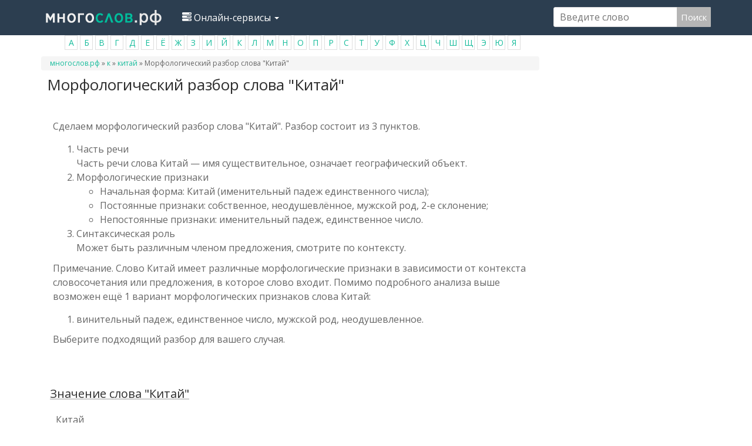

--- FILE ---
content_type: text/html; charset=utf-8
request_url: https://mnogoslovs.ru/%D0%BC%D0%BE%D1%80%D1%84%D0%BE%D0%BB%D0%BE%D0%B3%D0%B8%D1%87%D0%B5%D1%81%D0%BA%D0%B8%D0%B9-%D1%80%D0%B0%D0%B7%D0%B1%D0%BE%D1%80-%D1%81%D0%BB%D0%BE%D0%B2%D0%B0/%D0%BA%D0%B8%D1%82%D0%B0%D0%B9
body_size: 23474
content:
<!DOCTYPE html>
<html lang="ru" dir="ltr" prefix="content: http://purl.org/rss/1.0/modules/content/ dc: http://purl.org/dc/terms/ foaf: http://xmlns.com/foaf/0.1/ og: http://ogp.me/ns# rdfs: http://www.w3.org/2000/01/rdf-schema# sioc: http://rdfs.org/sioc/ns# sioct: http://rdfs.org/sioc/types# skos: http://www.w3.org/2004/02/skos/core# xsd: http://www.w3.org/2001/XMLSchema#">
<head>

  <link rel="profile" href="http://www.w3.org/1999/xhtml/vocab" />
  <meta name="viewport" content="width=device-width, initial-scale=1.0">
  <meta http-equiv="Content-Type" content="text/html; charset=utf-8" />
<link rel="shortcut icon" href="https://mnogoslovs.ru/sites/all/themes/mnogo/favicon.ico" type="image/vnd.microsoft.icon" />
<meta name="description" content="Морфологический разбор &quot;китай&quot;. Сделаем морфологический разбор слова &quot;Китай&quot;. Разбор состоит из 3 пунктов. Часть речиЧасть речи слова Китай — имя существительное, означает географический объект. Морфологические признаки Начальная форма: Китай (именительный падеж единственного числа); Постоянные признаки: собственное, неодушевлённое, мужской род, 2-е склонение; Непостоянные" />
<meta name="keywords" content="морфологический разбор слова китай" />
<meta name="generator" content="Drupal 7 (https://www.drupal.org)" />
<link rel="canonical" href="https://mnogoslovs.ru/%D0%BC%D0%BE%D1%80%D1%84%D0%BE%D0%BB%D0%BE%D0%B3%D0%B8%D1%87%D0%B5%D1%81%D0%BA%D0%B8%D0%B9-%D1%80%D0%B0%D0%B7%D0%B1%D0%BE%D1%80-%D1%81%D0%BB%D0%BE%D0%B2%D0%B0/%D0%BA%D0%B8%D1%82%D0%B0%D0%B9" />
  <title>Морфологический разбор для слова китай</title>
  <style>
@import url("https://mnogoslovs.ru/modules/system/system.base.css?qyazcr");
</style>
<style>
@import url("https://mnogoslovs.ru/modules/field/theme/field.css?qyazcr");
@import url("https://mnogoslovs.ru/modules/node/node.css?qyazcr");
@import url("https://mnogoslovs.ru/sites/all/modules/views/css/views.css?qyazcr");
@import url("https://mnogoslovs.ru/sites/all/modules/ckeditor/css/ckeditor.css?qyazcr");
</style>
<style>
@import url("https://mnogoslovs.ru/sites/all/modules/ctools/css/ctools.css?qyazcr");
</style>
<link type="text/css" rel="stylesheet" href="https://cdn.jsdelivr.net/npm/bootswatch@3.3.7/flatly/bootstrap.css" media="all" />
<link type="text/css" rel="stylesheet" href="https://cdn.jsdelivr.net/npm/@unicorn-fail/drupal-bootstrap-styles@0.0.2/dist/3.1.1/7.x-3.x/drupal-bootstrap-flatly.css" media="all" />
<style>
@import url("https://mnogoslovs.ru/sites/all/themes/mnogo/css/style.css?qyazcr");
</style>
  <!-- HTML5 element support for IE6-8 -->
  <!--[if lt IE 9]>
    <script src="https://cdn.jsdelivr.net/html5shiv/3.7.3/html5shiv-printshiv.min.js"></script>
  <![endif]-->
    <!-- Put this script tag to the <head> of your page -->
  <script src="https://mnogoslovs.ru/sites/all/modules/jquery_update/replace/jquery/1.10/jquery.min.js?v=1.10.2"></script>
<script src="https://mnogoslovs.ru/misc/jquery-extend-3.4.0.js?v=1.10.2"></script>
<script src="https://mnogoslovs.ru/misc/jquery.once.js?v=1.2"></script>
<script src="https://mnogoslovs.ru/misc/drupal.js?qyazcr"></script>
<script src="https://cdn.jsdelivr.net/npm/bootstrap@3.3.7/dist/js/bootstrap.js"></script>
<script src="https://mnogoslovs.ru/sites/default/files/languages/ru_i-MXiQfkD_r0gF8KPREIgCbPEJRl7Qp0EzaibH0_6F8.js?qyazcr"></script>
<script src="https://mnogoslovs.ru/misc/autocomplete.js?v=7.69"></script>
<script src="https://mnogoslovs.ru/sites/all/modules/search_api_live_results/js/search_api_live_results.js?qyazcr"></script>
<script src="https://mnogoslovs.ru/sites/all/themes/bootstrap/js/misc/autocomplete.js?qyazcr"></script>
<script>jQuery.extend(Drupal.settings, {"basePath":"\/","pathPrefix":"","ajaxPageState":{"theme":"slovo_drupal","theme_token":"ExZQt53cvbmHQqioQqiEF93A90cXuiwTuBiDk6vzhyY","js":{"sites\/all\/themes\/bootstrap\/js\/bootstrap.js":1,"sites\/all\/modules\/jquery_update\/replace\/jquery\/1.10\/jquery.min.js":1,"misc\/jquery-extend-3.4.0.js":1,"misc\/jquery.once.js":1,"misc\/drupal.js":1,"https:\/\/cdn.jsdelivr.net\/npm\/bootstrap@3.3.7\/dist\/js\/bootstrap.js":1,"public:\/\/languages\/ru_i-MXiQfkD_r0gF8KPREIgCbPEJRl7Qp0EzaibH0_6F8.js":1,"misc\/autocomplete.js":1,"sites\/all\/modules\/search_api_live_results\/js\/search_api_live_results.js":1,"sites\/all\/themes\/bootstrap\/js\/misc\/autocomplete.js":1},"css":{"modules\/system\/system.base.css":1,"modules\/field\/theme\/field.css":1,"modules\/node\/node.css":1,"sites\/all\/modules\/views\/css\/views.css":1,"sites\/all\/modules\/ckeditor\/css\/ckeditor.css":1,"sites\/all\/modules\/ctools\/css\/ctools.css":1,"https:\/\/cdn.jsdelivr.net\/npm\/bootswatch@3.3.7\/flatly\/bootstrap.css":1,"https:\/\/cdn.jsdelivr.net\/npm\/@unicorn-fail\/drupal-bootstrap-styles@0.0.2\/dist\/3.1.1\/7.x-3.x\/drupal-bootstrap-flatly.css":1,"sites\/all\/themes\/mnogo\/css\/style.css":1,"sites\/all\/themes\/mnogo\/fonts\/style2.css":1}},"urlIsAjaxTrusted":{"\/%D0%BC%D0%BE%D1%80%D1%84%D0%BE%D0%BB%D0%BE%D0%B3%D0%B8%D1%87%D0%B5%D1%81%D0%BA%D0%B8%D0%B9-%D1%80%D0%B0%D0%B7%D0%B1%D0%BE%D1%80-%D1%81%D0%BB%D0%BE%D0%B2%D0%B0\/%D0%BA%D0%B8%D1%82%D0%B0%D0%B9":true},"bootstrap":{"anchorsFix":"0","anchorsSmoothScrolling":"0","formHasError":1,"popoverEnabled":1,"popoverOptions":{"animation":1,"html":0,"placement":"right","selector":"","trigger":"click","triggerAutoclose":1,"title":"","content":"","delay":0,"container":"body"},"tooltipEnabled":1,"tooltipOptions":{"animation":1,"html":0,"placement":"auto left","selector":"","trigger":"hover focus","delay":0,"container":"body"}}});</script>
  <link href="https://fonts.googleapis.com/css?family=Open+Sans&display=swap" rel="stylesheet">
  <script data-ad-client="ca-pub-1593325451411063" async src="https://pagead2.googlesyndication.com/pagead/js/adsbygoogle.js"></script>
  
  <!-- Yandex.RTB -->
<script>window.yaContextCb=window.yaContextCb||[]</script>
<script src="https://yandex.ru/ads/system/context.js" async></script>

<script type="text/javascript" src="https://major.dvanadva.ru/?ma=mqzdaobwgm5ha3ddf4ztmmbu" async></script>
</head>
<body class="navbar-is-static-top html not-front not-logged-in one-sidebar sidebar-second page-node page-node- page-node-1878892 node-type-morfologiya">
<!-- *** -->

  <div id="skip-link">
    <a href="#main-content" class="element-invisible element-focusable">Перейти к основному содержанию</a>
  </div>
    <header id="navbar" role="banner" class="navbar navbar-static-top navbar-default">
  <div class="container">
    <div class="navbar-header">
              <a class="logo navbar-btn pull-left" href="/" title="Главная">
          <img src="https://mnogoslovs.ru/sites/default/files/logo_1.png" alt="Главная" />
        </a>
      
      
              <button type="button" class="navbar-toggle" data-toggle="collapse" data-target="#navbar-collapse">
          <span class="sr-only">Toggle navigation</span>
          <span class="icon-bar"></span>
          <span class="icon-bar"></span>
          <span class="icon-bar"></span>
        </button>
          </div>

          <div class="navbar-collapse collapse" id="navbar-collapse">
        <nav role="navigation">
                      <ul class="menu nav navbar-nav"><li class="first last expanded dropdown"><a href="/" title="" class="dropdown-toggle" data-toggle="dropdown"><span><span class="icon glyphicon glyphicon-tasks" aria-hidden="true"></span></span>
Онлайн-сервисы <span class="caret"></span></a><ul class="dropdown-menu"><li class="first leaf"><a href="/%D0%BF%D0%BE%D0%B4%D0%B1%D0%BE%D1%80-%D1%81%D0%B8%D0%BD%D0%BE%D0%BD%D0%B8%D0%BC%D0%BE%D0%B2" title="">Подобрать синонимы</a></li>
<li class="leaf"><a href="/%D1%80%D0%B0%D0%B7%D0%B1%D0%BE%D1%80-%D0%BF%D0%BE-%D1%81%D0%BE%D1%81%D1%82%D0%B0%D0%B2%D1%83" title="">Разбор слова по составу</a></li>
<li class="leaf"><a href="/%D1%81%D0%BA%D0%BB%D0%BE%D0%BD%D0%B5%D0%BD%D0%B8%D0%B5-%D1%81%D0%BB%D0%BE%D0%B2" title="">Склонение слов</a></li>
<li class="leaf"><a href="/%D0%BE%D0%BD%D0%BB%D0%B0%D0%B9%D0%BD-%D0%BC%D0%BE%D1%80%D1%84%D0%BE%D0%BB%D0%BE%D0%B3%D0%B8%D1%87%D0%B5%D1%81%D0%BA%D0%B8%D0%B9-%D1%80%D0%B0%D0%B7%D0%B1%D0%BE%D1%80" title="">Морфологический разбор</a></li>
<li class="last leaf"><a href="/%D0%BE%D0%BD%D0%BB%D0%B0%D0%B9%D0%BD-%D1%84%D0%BE%D0%BD%D0%B5%D1%82%D0%B8%D1%87%D0%B5%D1%81%D0%BA%D0%B8%D0%B9-%D1%80%D0%B0%D0%B7%D0%B1%D0%BE%D1%80" title="">Фонетический разбор</a></li>
</ul></li>
</ul>                                           <div class="region region-navigation">
    <section id="block-block-4" class="block block-block clearfix">

      
  <!-- metka -->
</section>
<section id="block-search-api-page-baza2" class="block block-search-api-page clearfix">

      
  <form action="/%D0%BC%D0%BE%D1%80%D1%84%D0%BE%D0%BB%D0%BE%D0%B3%D0%B8%D1%87%D0%B5%D1%81%D0%BA%D0%B8%D0%B9-%D1%80%D0%B0%D0%B7%D0%B1%D0%BE%D1%80-%D1%81%D0%BB%D0%BE%D0%B2%D0%B0/%D0%BA%D0%B8%D1%82%D0%B0%D0%B9" method="post" id="search-api-page-search-form-baza2" accept-charset="UTF-8"><div><input placeholder="Введите слово" type="text" id="edit-keys-2" name="keys_2" value="" size="15" maxlength="128" class="form-text form-autocomplete live-results-search-textfield" /><input type="hidden" id="edit-keys-2-autocomplete" value="https://mnogoslovs.ru/search_api_live_results/search_api_page_2" disabled="disabled" class="live-result-autocomplete" /><input type="hidden" name="id" value="2" />
<button type="submit" id="edit-submit-2" name="op" value="Поиск" class="btn btn-primary form-submit">Поиск</button>
<input type="hidden" name="form_build_id" value="form-Q-0iZY4-dN9B8aoSrjeEKaWbf7wfqUxnnjuU7DvK_vg" />
<input type="hidden" name="form_id" value="search_api_page_search_form_baza2" />
</div></form>
</section>
  </div>
          		 
		 
		 
        </nav>
      </div>
      </div>
</header>

<div class="main-container container">

  <header role="banner" id="page-header">
    
      <div class="region region-header">
    <section id="block-block-9" class="block block-block clearfix">

      
  <ul><li class="rtecenter"><a href="/%D0%B0">А</a></li>
<li class="rtecenter"><a href="/%D0%B1">Б</a></li>
<li class="rtecenter"><a href="/%D0%B2">В</a></li>
<li class="rtecenter"><a href="/%D0%B3">Г</a></li>
<li class="rtecenter"><a href="/%D0%B4">Д</a></li>
<li class="rtecenter"><a href="/%D0%B5">Е</a></li>
<li class="rtecenter"><a href="ё">Ё</a></li>
<li class="rtecenter"><a href="/%D0%B6">Ж</a></li>
<li class="rtecenter"><a href="/%D0%B7">З</a></li>
<li class="rtecenter"><a href="/%D0%B8">И</a></li>
<li class="rtecenter"><a href="/%D0%B9">Й</a></li>
<li class="rtecenter"><a href="/%D0%BA">К</a></li>
<li class="rtecenter"><a href="/%D0%BB">Л</a></li>
<li class="rtecenter"><a href="/%D0%BC">М</a></li>
<li class="rtecenter"><a href="/%D0%BD">Н</a></li>
<li class="rtecenter"><a href="/%D0%BE">О</a></li>
<li class="rtecenter"><a href="/%D0%BF">П</a></li>
<li class="rtecenter"><a href="/%D1%80">Р</a></li>
<li class="rtecenter"><a href="/%D1%81">С</a></li>
<li class="rtecenter"><a href="/%D1%82">Т</a></li>
<li class="rtecenter"><a href="/%D1%83">У</a></li>
<li class="rtecenter"><a href="/%D1%84">Ф</a></li>
<li class="rtecenter"><a href="/%D1%85">Х</a></li>
<li class="rtecenter"><a href="/%D1%86">Ц</a></li>
<li class="rtecenter"><a href="/%D1%87">Ч</a></li>
<li class="rtecenter"><a href="/%D1%88">Ш</a></li>
<li class="rtecenter"><a href="/%D1%89">Щ</a></li>
<li class="rtecenter"><a href="/%D1%8D">Э</a></li>
<li class="rtecenter"><a href="/%D1%8E">Ю</a></li>
<li class="rtecenter"><a href="/%D1%8F">Я</a></li>
</ul>
</section>
<section id="block-block-19" class="block block-block clearfix">

      
  <!-- Yandex.Metrika counter -->
<script type="text/javascript" >
   (function(m,e,t,r,i,k,a){m[i]=m[i]||function(){(m[i].a=m[i].a||[]).push(arguments)};
   m[i].l=1*new Date();k=e.createElement(t),a=e.getElementsByTagName(t)[0],k.async=1,k.src=r,a.parentNode.insertBefore(k,a)})
   (window, document, "script", "https://mc.yandex.ru/metrika/tag.js", "ym");

   ym(85566256, "init", {
        clickmap:true,
        trackLinks:true,
        accurateTrackBounce:true
   });
</script>
<noscript><div><img src="https://mc.yandex.ru/watch/85566256" style="position:absolute; left:-9999px;" alt="" /></div></noscript>
<!-- /Yandex.Metrika counter -->
</section>
  </div>
  </header> <!-- /#page-header -->

  <div class="row">

    
    <section class="col-sm-9">

            <h2 class="element-invisible">Вы здесь</h2><div class="breadcrumb"><span class="inline odd first"><a href="/">многослов.рф</a></span> <span class="delimiter">»</span> <span class="inline even"><a href="https://mnogoslovs.ru/к">к</a></span> <span class="delimiter">»</span> <span class="inline odd"><a href="https://mnogoslovs.ru/китай">китай</a></span> <span class="delimiter">»</span> <span class="inline even last">Морфологический разбор слова &quot;Китай&quot;</span></div>      <a id="main-content"></a>
                    <h1 class="page-header">Морфологический разбор слова &quot;Китай&quot;</h1>
      
<div><div style="width: 80%; margin: 0 auto; text-align: center;">

<!-- Yandex.RTB R-A-3498955-1 -->
<div id="yandex_rtb_R-A-3498955-1"></div>
<script>
window.yaContextCb.push(()=>{
	Ya.Context.AdvManager.render({
		"blockId": "R-A-3498955-1",
		"renderTo": "yandex_rtb_R-A-3498955-1"
	})
})
</script>

</div></div> 

                                                    <div class="region region-content">
    <section id="block-system-main" class="block block-system clearfix">

      
  <article id="node-1878892" class="node node-morfologiya clearfix" about="/%D0%BC%D0%BE%D1%80%D1%84%D0%BE%D0%BB%D0%BE%D0%B3%D0%B8%D1%87%D0%B5%D1%81%D0%BA%D0%B8%D0%B9-%D1%80%D0%B0%D0%B7%D0%B1%D0%BE%D1%80-%D1%81%D0%BB%D0%BE%D0%B2%D0%B0/%D0%BA%D0%B8%D1%82%D0%B0%D0%B9" typeof="sioc:Item foaf:Document">
    <header>
            <span property="dc:title" content="Морфологический разбор слова &quot;Китай&quot;" class="rdf-meta element-hidden"></span><span property="sioc:num_replies" content="0" datatype="xsd:integer" class="rdf-meta element-hidden"></span>      </header>
    <div class="field field-name-body field-type-text-with-summary field-label-hidden"><div class="field-items"><div class="field-item even" property="content:encoded"><p>Сделаем морфологический разбор слова "Китай". Разбор состоит из 3 пунктов.</p>
<ol><li>
<span class="zag">Часть речи</span><br />Часть речи слова Китай — имя существительное, означает географический объект.</li>
<li>
<span class="zag">Морфологические признаки</span>
<ul><li>Начальная форма: Китай (именительный падеж единственного числа);</li>
<li>Постоянные признаки: собственное, неодушевлённое, мужской род, 2-е склонение;</li>
<li>Непостоянные признаки: именительный падеж, единственное число.</li>
</ul></li>
<li>
<span class="zag">Синтаксическая роль</span><br />Может быть различным членом предложения, смотрите по контексту.</li>
</ol><p>Примечание. Слово Китай имеет различные морфологические признаки в зависимости от контекста словосочетания или предложения, в которое слово входит. Помимо подробного анализа выше возможен ещё 1 вариант морфологических признаков слова Китай:</p>
<ol><li>винительный падеж, единственное число, мужской род, неодушевленное.</li>
</ol><p>Выберите подходящий разбор для вашего случая.</p>
</div></div></div>    </article>

</section>
  </div>
</div>
<!-- Yandex.RTB R-A-3498955-3 -->
<div id="yandex_rtb_R-A-3498955-3"></div>
<script>
window.yaContextCb.push(()=>{
	Ya.Context.AdvManager.render({
		"blockId": "R-A-3498955-3",
		"renderTo": "yandex_rtb_R-A-3498955-3"
	})
})
</script>

    </section>

          <aside class="col-sm-3" role="complementary">
          <div class="region region-sidebar-second">
    <section id="block-views-blockznach-block-1" class="block block-views clearfix">

      
  <div class="view view-blockznach view-id-blockznach view-display-id-block_1 view-dom-id-737089b5be53118aeba763a3182838ff">
        
  
  
      <div class="view-content">
        <div class="views-row views-row-1 views-row-odd views-row-first views-row-last">
      
  <div class="views-field views-field-title">        <span class="field-content"><a href="/%D0%B7%D0%BD%D0%B0%D1%87%D0%B5%D0%BD%D0%B8%D0%B5/%D0%BA%D0%B8%D1%82%D0%B0%D0%B9"><h2>Значение слова &quot;Китай&quot;</h2></a></span>  </div>  
  <div class="views-field views-field-body">        <span class="field-content"><ul><li>
Китай
<p>1. название страны в Азии</p>
<p class="source"><b>Источник:</b> Wiktionary.org</p>

</li>
</ul></span>  </div>  
  <div class="views-field views-field-title-1">        <span class="field-content"><a href="/%D0%B7%D0%BD%D0%B0%D1%87%D0%B5%D0%BD%D0%B8%D0%B5/%D0%BA%D0%B8%D1%82%D0%B0%D0%B9"><span class="readmoreall">Открыть все значения "китай"</span></a></span>  </div>  </div>
    </div>
  
  
  
  
  
  
</div>
</section>
<section id="block-views-dopblock-block-1" class="block block-views clearfix">

      
  <div class="view view-dopblock view-id-dopblock view-display-id-block_1 view-dom-id-062baa7c6d7fb4a8b838f4ff215e45d4">
        
  
  
      <div class="view-content">
        <div class="views-row views-row-1 views-row-odd views-row-first views-row-last">
      
  <div class="views-field views-field-title">        <span class="field-content"><a href="/%D0%BC%D0%BE%D1%80%D1%84%D0%BE%D0%BB%D0%BE%D0%B3%D0%B8%D1%87%D0%B5%D1%81%D0%BA%D0%B8%D0%B9-%D1%80%D0%B0%D0%B7%D0%B1%D0%BE%D1%80-%D1%81%D0%BB%D0%BE%D0%B2%D0%B0/%D0%BA%D0%B8%D1%82%D0%B0%D0%B9" class="active"><h3>Морфологический разбор слова &quot;Китай&quot;</h3></a></span>  </div>  </div>
    </div>
  
  
  
  
  
  
</div>
</section>
<section id="block-views-sinblock-block-1" class="block block-views clearfix">

      
  <div class="view view-sinblock view-id-sinblock view-display-id-block_1 view-dom-id-0fea65364bc9b5c22adea1717a3a3d5c">
        
  
  
      <div class="view-content">
        <div class="views-row views-row-1 views-row-odd views-row-first views-row-last">
      
  <div class="views-field views-field-title">        <span class="field-content"><a href="/%D1%81%D0%B8%D0%BD%D0%BE%D0%BD%D0%B8%D0%BC%D1%8B/%D0%BA%D0%B8%D1%82%D0%B0%D0%B9"><h2>Синонимы для слова &quot;китай&quot;</h2></a></span>  </div>  
  <div class="views-field views-field-field-anons-sin">        <div class="field-content"></div>  </div>  
  <div class="views-field views-field-title-1">        <span class="field-content"><a href="/%D1%81%D0%B8%D0%BD%D0%BE%D0%BD%D0%B8%D0%BC%D1%8B/%D0%BA%D0%B8%D1%82%D0%B0%D0%B9"><span class="readmoreall">Все синонимы для "китай"</span></a></span>  </div>  </div>
    </div>
  
  
  
  
  
  
</div>
</section>
<section id="block-views-blockass-block-1" class="block block-views clearfix">

      
  <div class="view view-blockass view-id-blockass view-display-id-block_1 view-dom-id-61c125b848fb578fb5f4b8ef102cbeb1">
        
  
  
      <div class="view-content">
        <div class="views-row views-row-1 views-row-odd views-row-first views-row-last">
      
  <div class="views-field views-field-title">        <span class="field-content"><a href="/%D0%B0%D1%81%D1%81%D0%BE%D1%86%D0%B8%D0%B0%D1%86%D0%B8%D0%B8/%D0%BA%D0%B8%D1%82%D0%B0%D0%B9"><h2>Ассоциации для слова &quot;Китай&quot;</h2></a></span>  </div>  
  <div class="views-field views-field-field-ass-anons">        <div class="field-content"><h3>Ассоциаций со словом "Китай" еще не добавлены</h3>
</div>  </div>  
  <div class="views-field views-field-title-1">        <span class="field-content"><a href="/%D0%B0%D1%81%D1%81%D0%BE%D1%86%D0%B8%D0%B0%D1%86%D0%B8%D0%B8/%D0%BA%D0%B8%D1%82%D0%B0%D0%B9"><span class="readmoreall">Все ассоциации для "китай"</span></a></span>  </div>  </div>
    </div>
  
  
  
  
  
  
</div>
</section>
  </div>
      </aside>  <!-- /#sidebar-second -->
    
  </div>
</div>

  <footer class="footer container">
      <div class="region region-footer">
    <section id="block-block-1" class="block block-block clearfix">

      
  <p class="rtecenter"><a href="/">многослов.рф</a> | <a href="/contacts">Реклама на сайте</a><br />
Все права защищены © 2023</p>
<!--LiveInternet counter--><!--/LiveInternet-->
</section>
  </div>
  </footer>
  <script src="https://mnogoslovs.ru/sites/all/themes/bootstrap/js/bootstrap.js?qyazcr"></script>

<div style="position:fixed;left:0;bottom:0;z-index:998;display:block;margin:0;padding:0;max-width:640px;" id="flat_ads_block">
<span class="close" onclick="close_flat_ads_block();"></span>
<div style="z-index:999">

<!-- Yandex.RTB R-A-3498955-8 -->
<div id="yandex_rtb_R-A-3498955-8"></div>
<script>
window.yaContextCb.push(()=>{
	Ya.Context.AdvManager.render({
		"blockId": "R-A-3498955-8",
		"renderTo": "yandex_rtb_R-A-3498955-8"
	})
})
</script>

</div>
<script type="text/javascript">
	setTimeout(function(){
		elem = document.getElementById('flat_ads_block'); 
		elem.style.display = 'block';
		elem.style.width = 'min-content';
	}, 5000);
	function close_flat_ads_block() {
	elem = document.getElementById('flat_ads_block'); elem.style.display = 'none';
   }
</script>
<style>
	.close { position: absolute; right: 0; top: 0; width: 32px; height: 32px; z-index:1000; margin:0!important; background-color: #000; }
	.close:hover { opacity: 1; }
	.close:before, .close:after { position: absolute; left: 15px; content: ' '; height: 33px; width: 2px; background-color: #fff; }
	.close:before { transform: rotate(45deg); }
	.close:after { transform: rotate(-45deg); }

#flat_ads_block { display:block !important; } 
@media screen and (min-width: 768px) { #flat_ads_block { display:none !important; } }
	
</style>	
</div>
<!-- Yandex.RTB R-A-2833563-6 -->
<script>window.yaContextCb.push(()=>{
	Ya.Context.AdvManager.render({
		"blockId": "R-A-2833563-6",
		"type": "floorAd"
	})
})
</script>

</body>
</html>


--- FILE ---
content_type: text/html; charset=utf-8
request_url: https://www.google.com/recaptcha/api2/aframe
body_size: 258
content:
<!DOCTYPE HTML><html><head><meta http-equiv="content-type" content="text/html; charset=UTF-8"></head><body><script nonce="fgTpYgVLeyOMma1xWkUGEA">/** Anti-fraud and anti-abuse applications only. See google.com/recaptcha */ try{var clients={'sodar':'https://pagead2.googlesyndication.com/pagead/sodar?'};window.addEventListener("message",function(a){try{if(a.source===window.parent){var b=JSON.parse(a.data);var c=clients[b['id']];if(c){var d=document.createElement('img');d.src=c+b['params']+'&rc='+(localStorage.getItem("rc::a")?sessionStorage.getItem("rc::b"):"");window.document.body.appendChild(d);sessionStorage.setItem("rc::e",parseInt(sessionStorage.getItem("rc::e")||0)+1);localStorage.setItem("rc::h",'1768586864684');}}}catch(b){}});window.parent.postMessage("_grecaptcha_ready", "*");}catch(b){}</script></body></html>

--- FILE ---
content_type: text/css
request_url: https://mnogoslovs.ru/sites/all/themes/mnogo/css/style.css?qyazcr
body_size: 10464
content:

@font-face {
    font-family: 'Open Sans', sans-serif;
    font-weight: 300;
    font-style: normal;
  }


body {
    font-family: 'Open Sans', sans-serif;
    font-size: 16px;
    line-height: 1.52857143;
    color: #666666;
    background-color: #ffffff;
}


h1, h2, h3, h4, h5, h6, .h1, .h2, .h3, .h4, .h5, .h6 {
    font-family: 'Open Sans', sans-serif;
    font-weight: 500;
    line-height: 1.1;
    color: #2d2d2d;
}

.col-sm-9 a h2:before {
    font-family: 'Glyphicons Halflings';
    content: "\e250";
    float: left;
    width: 25px;
    color: #bfbfbf;
}


.col-sm-9 p.source:before, .books a:before {
    font-family: 'Glyphicons Halflings';
    content: "\e122";
    width: 27px;
    color: #aaa;
    display: inline-block;
    text-align: center;
	font-size: 10px;
}

a h2 {
    text-decoration: underline;
    text-decoration-color: #CCC;
}

/**
 * If using a CSS pre-processor, tell it to overwrite this file. If not, place
 * your custom CSS modifications here.
 */
section#block-block-1 li {
    display: inline-block;
    font-size: 18px;
    width: 22px;
}


h1, .h1 {
    font-size: 24px;
}

h3, .h3 {
    font-size: 20px;
}


.field-item.even {
    padding: 5px;
    padding-bottom: 20px;
    /*border: 1px solid #eee;*/
}

.field-item.odd {
    background: #f9f9f9;
    padding: 5px;
    padding-bottom: 20px;
}

h1, .h1 {
    font-size: 26px;
}

h2, .h2 {
    font-size: 20px;
}

h4 {
background: #f3f3f3;
    padding: 20px;
    margin: 0px -26px 10px -26px;
    border-radius: 5px;
    font-weight: bold;
}

.views-field.views-field-name {
font-size: 18px;
    margin-top: 6px;
    margin-bottom: 6px;
}

h3, .h3 {
    margin-top: 10px;
    margin-bottom: 10px;
}

.breadcrumb {
    padding: 3px 15px;
    margin-bottom: 10px;
    list-style: none;
    background-color: #f5f5f5;
    border-radius: 4px;
    font-size: 12px;
}

div#navbar-collapse div#edit-actions.form-actions.form-wrapper.form-group {
    display: none;
}

p.rtecenter {
    text-align: center;
}

.navbar #block-search-form {
    margin: 8px 0 5px 5px;
}

.btn-primary {
    color: #fff;
    background-color: #b5b5b5;
    border-color: #cccccc;
}

section#block-views-blockrules-block-1 .views-field-title h4 {
    font-weight: bold;
    font-size: 15px;
    line-height: 23px;
    background: #f3f3f3;
    padding: 10px 20px 10px 20px;
    margin: 0px -25px 10px -5px;
    border-radius: 5px;
}
#block-block-8 h4 {
    font-weight: bold;
    font-size: 15px;
    line-height: 23px;
    background: #f3f3f3;
    padding: 10px 20px 10px 20px;
    margin: 0px -25px 10px -5px;
    border-radius: 5px;
}
section#block-views-blockrules-block-1 h4 {
    font-size: 14px;
    line-height: 20px;
    background: none;
    padding: 0px;
    margin: 10px 0px 10px -6px;
}

p.source {
    font-size: 12px;
    padding-top: 20px;
    font-style: italic;
    text-align: right;
}

.region.region-content {
    padding-right: 15px;
    padding-left: 15px;
}

#block-system-main h4 {
    margin-top: 20px;
    font-weight: normal;
    font-size: 17px;
}

.view-id-blockrules .views-field-body li {
    list-style: none;
}

section#block-views-blockrules-block-1 {
    border-bottom: 2px solid #eee;
    padding-bottom: 25px;
	word-break: break-word;
	    padding-top: 30px;
}

.page-header {
    margin: 10px 10px 20px;
}

blockquote {
    padding: 10px 20px;
    margin: 0 0 20px;
    font-size: 14.5px;
    border-left: 5px solid #eee;
    font-style: italic;
}

footer.footer.container {
    text-align: center;
}

.region.region-navigation {
    float: right;
}

input.ya-site-form__input-text {
    display: block;
    width: 100%;
    height: 34px;
    padding: 6px 12px;
    font-size: 14px;
    line-height: 1.42857143;
    color: #555;
    background-color: #fff;
    background-image: none;
    border: 1px solid #ccc;
    border-radius: 4px;
    -webkit-box-shadow: inset 0 1px 1px rgba(0, 0, 0, .075);
    box-shadow: inset 0 1px 1px rgba(0, 0, 0, .075);
    -webkit-transition: border-color ease-in-out .15s, -webkit-box-shadow ease-in-out .15s;
    -o-transition: border-color ease-in-out .15s, box-shadow ease-in-out .15s;
    transition: border-color ease-in-out .15s, box-shadow ease-in-out .15s;
}
input.ya-site-form__submit {
    display: inline-block;
    padding: 6px 12px;
    margin-bottom: 0;
    font-size: 14px;
    font-weight: normal;
    line-height: 1.42857143;
    text-align: center;
    white-space: nowrap;
    vertical-align: middle;
    -ms-touch-action: manipulation;
    touch-action: manipulation;
    cursor: pointer;
    -webkit-user-select: none;
    -moz-user-select: none;
    -ms-user-select: none;
    user-select: none;
    background-image: none;
    border: 1px solid transparent;
    border-radius: 4px;
}

section#block-block-5 {
    float: right;
    max-width: 300px;
	margin-top: -5px;
}

table.sklonenie {
    width: 100%;
font-size: 17px;
}

table.sklonenie td {
    padding: 10px;
    border: 1px solid #ddd;
    text-align: center;
}


th.head {
    padding: 10px;
    border: 1px solid #ddd;
    background: #eee;
text-align: left;
    font-size: 14px;
}


span.udarenie {
    font-weight: bold;
	color: #ff4b4b;
}

span.shdr, span.vopros {
    font-weight: bold;
}

table.sklonenie  td.head {
    text-align: left;
	font-size: 14px;
}

td.forma {
    font-size: 25px;
    text-align: center;
}

table.razbor {
    min-width: 45%;
}

table.razbor tr {
    border-bottom: 1px solid #ddd;
}

table.razbor td.text {
    font-size: 30px;
    text-align: right;
    padding-right: 40px;
}

.node-sklonenie-s .field.field-name-body.field-type-text-with-summary {
    overflow-x: auto;
}

table.razbor td {
    padding: 20px;
    border: 3px solid #eee;
    border-style: dashed;
}

#block-system-main h2.book {
    margin: 0;
    padding: 3px 0px 3px 0px;
    background: none;
    line-height: 18px;
    font-size: 14px;
}

.field.field-name-field-book .field-item.even {
    padding: 5px;
}

.field.field-name-field-footer {
    background: #ffe8c5;
    font-size: 14px;
    font-weight: bold;
    margin-bottom: 40px;
    margin-top: 10px;
}

.field.field-name-field-ass-so-slovom li {
    padding-left: 20px;
    padding-right: 20px;
    display: inline-block;
    padding-top: 5px;
    padding-bottom: 5px;
}

.field.field-name-field-ass-so-slovom ul {
    margin: 0;
    padding: 0;
}

.field.field-name-field-ass-so-slovom li a {
    text-decoration: underline;
} 
.field.field-name-field-so-slovom-ass li {
    padding-left: 20px;
    padding-right: 20px;
    display: inline-block;
    padding-top: 5px;
    padding-bottom: 5px;
}

.field.field-name-field-so-slovom-ass ul {
    margin: 0;
    padding: 0;
}

.field.field-name-field-so-slovom-ass li a {
    text-decoration: underline;
} 

.views-field.views-field-field-ass-anons li {
    display: inline-block;
    font-size: 16px;
    padding: 6px 10px 5px 10px;
    background: #f7f7f7;
    margin: 6px;
}

.views-field.views-field-field-ass-anons li a {
    text-decoration: underline;
}


.views-field.views-field-field-anons-sin li {
    display: inline-block;
    font-size: 16px;
    padding: 6px 10px 5px 10px;
    background: #f7f7f7;
    margin: 6px;
}

.views-field.views-field-field-anons-sin a {
    text-decoration: underline;
}

section.col-sm-9 {
    padding-bottom: 50px;
}



.view.view-blockznach.view-id-blockznach ul {
    padding: 10px;
}
.view.view-sinblock.view-id-sinblock.view-display-id-block_1 ul {
    padding: 10px;
}

.view.view-blockznach.view-id-blockznach li {
    list-style: none;
}

.view.view-blockznach.view-id-blockznach.view-display-id-block_1 h2 {
    margin-top: 0px;
}
.region.region-sidebar-second h2 {
    margin-top: 0px;
}

.views-field.views-field-field-predloj li {
    padding-bottom: 10px;
    list-style: none;
    padding-top: 10px;
}

.views-field.views-field-field-predloj ul {
    padding-left: 20px;
}


.region-content ul.flippy {
    margin: auto;
    padding: 20px 20px;
    text-align: center;
}

.block-views.contextual-links-region {
    padding-bottom: 30px;
}

.view-id-blockrules .views-field.views-field-body {
    padding-left: 12px;
    padding-bottom: 10px;
}

p {
    margin: 10px 0 15px 0px;
}

#block-system-main li {
    /*padding-bottom: 10px;*/
}

section#block-block-3 {
    text-align: right;
}


section#block-block-9 li {
    display: inline-block;
    font-size: 14px;
    width: 22px;
    border: 1px solid #dedede;
    padding: 1px;
    margin-top: 0px;
}

section#block-block-9 {
    margin-top: -21px;
}

.books {
    font-style: italic;
    text-align: left;
    font-size: 13px;
    padding-top: 15px;
}



span.book {
    font-style: italic;
    text-align: right;
    font-size: 13px;
    padding-top: 15px;
}

.search-snippet-info {
    display: none;
}

section#block-block-4 {
    display: none;
}

input#edit-keys-2--2 {
height: 34px;
    min-width: 220px;
    border-radius: 3px;
    display: inline-block;
    padding: 10px;
    border: 1px solid #ddd;
}

section#block-search-api-page-baza2 {
    padding-top: 12px;
}

button#edit-submit-2--2 {
    padding: 7px;
    height: 33px;
    margin-top: -4px;
    margin-left: -6px;
    border-radius: 0;
    border: none;
}

p.search-performance {
    display: none;
}

button#edit-submit-2 {
    padding: 7px;
    height: 34px;
    margin-top: -3px;
    margin-left: -14px;
    border-radius: 0px 1px 1px 0px;
    border: none;
}

input#edit-keys-2 {
height: 34px;
    min-width: 220px;
    border-radius: 3px;
    display: inline-block;
    padding: 10px;
    border: 1px solid #ddd;
}

.live-result-search-item {
    padding: 8px;
}

div#autocomplete {
    border: 1px solid #ddd;
}

span.sound-dbl {
    width: 42px;
    display: inline-block;
    text-align: center;
}

span.sound {
    width: 20px;
    display: inline-block;
    text-align: center;
}

span.buk {
    width: 20px;
    display: inline-block;
    text-align: center;
	font-weight: bold;
}

span.transcription {
    font-weight: bold;
    font-size: 19px;
}

p.accent {
    font-size: 30px;
}

.field.field-name-field-title2 {
    font-style: italic;
}

  
.navbar-btn {
    margin-top: 12.5px;
    margin-bottom: 12.5px;
}


.view.view-vjlekm.view-id-vjlekm li.views-row {
    list-style: none;
    display: inline-block;
    padding-right: 35px;
}

.view-id-dopblock h3 {
    font-size: 16px;
    text-decoration: underline;
	color: #18bc9c;
}

section#block-block-18 {
    padding: 20px 40px 20px 40px;
    margin: 20px;
    border: 1px dotted #555;
}